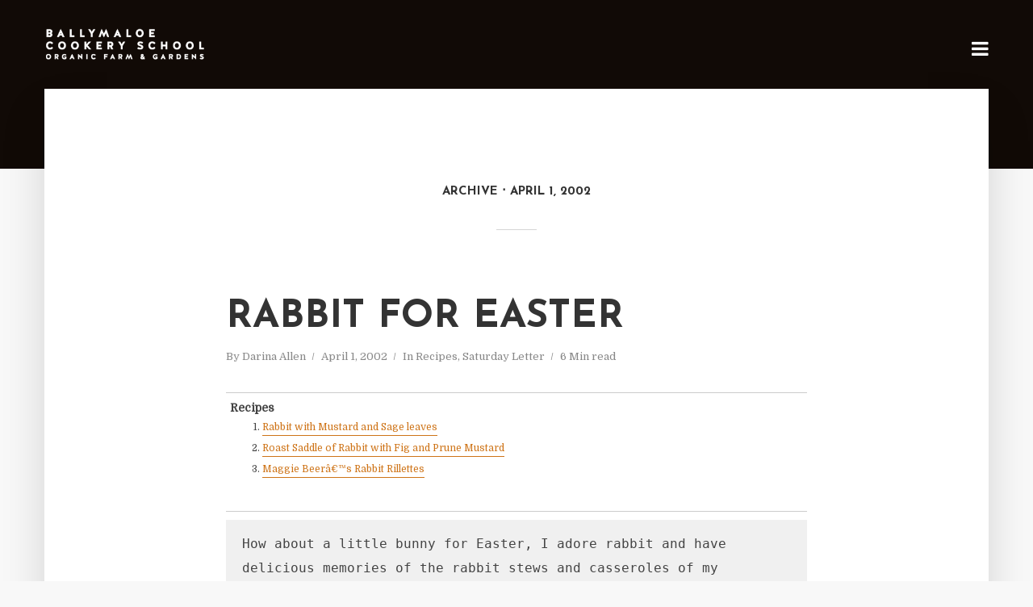

--- FILE ---
content_type: text/html; charset=UTF-8
request_url: http://letters.cookingisfun.ie/2002/04/01/
body_size: 9985
content:
<!DOCTYPE html>
<html lang="en-US" class="no-js no-svg">
	<head>
		<meta charset="UTF-8">
		<meta name="viewport" content="width=device-width, initial-scale=1">
		<link rel="profile" href="http://gmpg.org/xfn/11">
		<title>April 1, 2002 &#8211; Darina&#039;s Saturday Letter</title>
<link rel='dns-prefetch' href='//fonts.googleapis.com' />
<link rel='dns-prefetch' href='//s.w.org' />
<link rel="alternate" type="application/rss+xml" title="Darina&#039;s Saturday Letter &raquo; Feed" href="http://letters.cookingisfun.ie/feed/" />
<link rel="alternate" type="application/rss+xml" title="Darina&#039;s Saturday Letter &raquo; Comments Feed" href="http://letters.cookingisfun.ie/comments/feed/" />
		<script type="text/javascript">
			window._wpemojiSettings = {"baseUrl":"https:\/\/s.w.org\/images\/core\/emoji\/12.0.0-1\/72x72\/","ext":".png","svgUrl":"https:\/\/s.w.org\/images\/core\/emoji\/12.0.0-1\/svg\/","svgExt":".svg","source":{"concatemoji":"http:\/\/letters.cookingisfun.ie\/wp-includes\/js\/wp-emoji-release.min.js?ver=5.2.4"}};
			!function(a,b,c){function d(a,b){var c=String.fromCharCode;l.clearRect(0,0,k.width,k.height),l.fillText(c.apply(this,a),0,0);var d=k.toDataURL();l.clearRect(0,0,k.width,k.height),l.fillText(c.apply(this,b),0,0);var e=k.toDataURL();return d===e}function e(a){var b;if(!l||!l.fillText)return!1;switch(l.textBaseline="top",l.font="600 32px Arial",a){case"flag":return!(b=d([55356,56826,55356,56819],[55356,56826,8203,55356,56819]))&&(b=d([55356,57332,56128,56423,56128,56418,56128,56421,56128,56430,56128,56423,56128,56447],[55356,57332,8203,56128,56423,8203,56128,56418,8203,56128,56421,8203,56128,56430,8203,56128,56423,8203,56128,56447]),!b);case"emoji":return b=d([55357,56424,55356,57342,8205,55358,56605,8205,55357,56424,55356,57340],[55357,56424,55356,57342,8203,55358,56605,8203,55357,56424,55356,57340]),!b}return!1}function f(a){var c=b.createElement("script");c.src=a,c.defer=c.type="text/javascript",b.getElementsByTagName("head")[0].appendChild(c)}var g,h,i,j,k=b.createElement("canvas"),l=k.getContext&&k.getContext("2d");for(j=Array("flag","emoji"),c.supports={everything:!0,everythingExceptFlag:!0},i=0;i<j.length;i++)c.supports[j[i]]=e(j[i]),c.supports.everything=c.supports.everything&&c.supports[j[i]],"flag"!==j[i]&&(c.supports.everythingExceptFlag=c.supports.everythingExceptFlag&&c.supports[j[i]]);c.supports.everythingExceptFlag=c.supports.everythingExceptFlag&&!c.supports.flag,c.DOMReady=!1,c.readyCallback=function(){c.DOMReady=!0},c.supports.everything||(h=function(){c.readyCallback()},b.addEventListener?(b.addEventListener("DOMContentLoaded",h,!1),a.addEventListener("load",h,!1)):(a.attachEvent("onload",h),b.attachEvent("onreadystatechange",function(){"complete"===b.readyState&&c.readyCallback()})),g=c.source||{},g.concatemoji?f(g.concatemoji):g.wpemoji&&g.twemoji&&(f(g.twemoji),f(g.wpemoji)))}(window,document,window._wpemojiSettings);
		</script>
		<style type="text/css">
img.wp-smiley,
img.emoji {
	display: inline !important;
	border: none !important;
	box-shadow: none !important;
	height: 1em !important;
	width: 1em !important;
	margin: 0 .07em !important;
	vertical-align: -0.1em !important;
	background: none !important;
	padding: 0 !important;
}
</style>
	<link rel='stylesheet' id='wp-block-library-css'  href='http://letters.cookingisfun.ie/wp-includes/css/dist/block-library/style.min.css?ver=5.2.4' type='text/css' media='all' />
<link rel='stylesheet' id='typology-fonts-css'  href='http://fonts.googleapis.com/css?family=Domine%3A400%7CJosefin+Sans%3A400%2C700&#038;subset=latin%2Clatin-ext&#038;ver=1.2' type='text/css' media='all' />
<link rel='stylesheet' id='typology-main-css'  href='http://letters.cookingisfun.ie/wp-content/themes/typology/assets/css/min.css?ver=1.2' type='text/css' media='all' />
<style id='typology-main-inline-css' type='text/css'>
body,blockquote:before, q:before{font-family: 'Domine';font-weight: 400;}body,.typology-action-button .sub-menu{color:#444444;}body{background:#f8f8f8;font-size: 1.6em;}.typology-fake-bg{background:#f8f8f8;}.typology-sidebar,.typology-section{background:#ffffff;}h1, h2, h3, h4, h5, h6,.h1, .h2, .h3, .h4, .h5, .h6,.submit,.mks_read_more a,input[type="submit"],a.mks_button,.cover-letter,.post-letter,.woocommerce nav.woocommerce-pagination ul li span,.woocommerce nav.woocommerce-pagination ul li a,.woocommerce div.product .woocommerce-tabs ul.tabs li,.typology-pagination a,.typology-pagination span,.comment-author .fn,.post-date-month,.typology-button-social,.mks_autor_link_wrap a,.entry-pre-title,.typology-button,button{font-family: 'Josefin Sans';font-weight: 700;}.typology-header .typology-nav{font-family: 'Josefin Sans';font-weight: 700;}.typology-cover .entry-title,.typology-cover h1 { font-size: 6.4rem;}h1, .h1 {font-size: 4.8rem;}h2, .h2 {font-size: 3.5rem;}h3, .h3 {font-size: 2.8rem;}h4, .h4 {font-size: 2.3rem;}h5, .h5,.typology-layout-c.post-image-on .entry-title {font-size: 1.8rem;}h6, .h6 {font-size: 1.5rem;}.widget{font-size: 1.4rem;}.typology-header .typology-nav a{font-size: 1.1rem;}.typology-layout-b .post-date-hidden,.meta-item{font-size: 1.3rem;}.post-letter {font-size: 26rem;}.cover-letter {font-size: 60rem;}h1, h2, h3, h4, h5, h6,.h1, .h2, .h3, .h4, .h5, .h6,h1 a,h2 a,h3 a,h4 a,h5 a,h6 a,.post-date-month{color:#333333;}.typology-single-sticky a{color:#444444;}.entry-title a:hover,.typology-single-sticky a:hover{color:#ce7418;}.bypostauthor .comment-author:before,#cancel-comment-reply-link:after{background:#ce7418;}a,.widget .textwidget a,.typology-layout-b .post-date-hidden{color: #ce7418;}.typology-header{height:110px;}.typology-header-sticky-on .typology-header{background:#ce7418;}.site-title a,.typology-site-description{color: #ffffff;}.typology-header .typology-nav,.typology-header .typology-nav > li > a{color: #ffffff;}.typology-header .typology-nav .sub-menu a{ color:#444444;}.typology-header .typology-nav .sub-menu a:hover{color: #ce7418;}.typology-action-button .sub-menu ul a:before{background: #ce7418;}.sub-menu .current-menu-item a{color:#ce7418;}.dot,.typology-header .typology-nav .sub-menu{background:#ffffff;}.typology-header .typology-main-navigation .sub-menu .current-menu-ancestor > a,.typology-header .typology-main-navigation .sub-menu .current-menu-item > a{color: #ce7418;}.typology-header-wide .slot-l{left: 35px;}.typology-header-wide .slot-r{right: 20px;}.meta-item,.meta-item span,.meta-item a,.comment-metadata a{color: #888888;}.comment-meta .url,.meta-item a:hover{color:#333333;}.typology-post:after,.section-title:after,.typology-pagination:before{background:rgba(51,51,51,0.2);}.typology-layout-b .post-date-day,.typology-outline-nav li a:hover,.style-timeline .post-date-day{color:#ce7418;}.typology-layout-b .post-date:after,blockquote:before,q:before{background:#ce7418;}.typology-sticky-c,.typology-sticky-to-top span,.sticky-author-date{color: #888888;}.typology-outline-nav li a{color: #444444;}.typology-post.typology-layout-b:before{background:rgba(68,68,68,0.1);}.submit,.mks_read_more a,input[type="submit"],a.mks_button,.typology-button,.submit,.typology-button-social,.widget .mks_autor_link_wrap a,.widget .mks_read_more a,button{color:#ffffff;background: #ce7418;border:1px solid #ce7418;}.button-invert{color:#ce7418;background:transparent;}.widget .mks_autor_link_wrap a:hover,.widget .mks_read_more a:hover{color:#ffffff;}.typology-cover{min-height: 240px;}.typology-cover-empty{height:209px;min-height:209px;}.typology-fake-bg .typology-section:first-child {top: -99px;}.typology-flat .typology-cover-empty{height:110px;}.typology-flat .typology-cover{min-height:110px;}.typology-cover-empty,.typology-cover-item,.typology-header-sticky{background:#110a06;}.typology-cover-overlay:after{background: rgba(17,10,6,0.2);}.typology-sidebar-header{background:#ce7418;}.typology-cover,.typology-cover .entry-title,.typology-cover .entry-title a,.typology-cover .meta-item,.typology-cover .meta-item span,.typology-cover .meta-item a,.typology-cover h1,.typology-cover h2,.typology-cover h3{color: #ffffff;}.typology-cover .typology-button{color: #110a06;background:#ffffff;border:1px solid #ffffff;}.typology-cover .button-invert{color: #ffffff;background: transparent;}.typology-cover-slider .owl-dots .owl-dot span{background:#ffffff;}.typology-outline-nav li:before,.widget ul li:before{background:#ce7418;}.widget a{color:#444444;}.widget a:hover,.widget_calendar table tbody td a,.entry-tags a:hover{color:#ce7418;}.widget_calendar table tbody td a:hover,.widget table td,.entry-tags a{color:#444444;}.widget table,.widget table td,.widget_calendar table thead th,table,td, th{border-color: rgba(68,68,68,0.3);}.widget ul li,.widget .recentcomments{color:#444444;}.widget .post-date{color:#888888;}#today{background:rgba(68,68,68,0.1);}.typology-pagination .current, .typology-pagination .infinite-scroll a, .typology-pagination .load-more a, .typology-pagination .nav-links .next, .typology-pagination .nav-links .prev, .typology-pagination .next a, .typology-pagination .prev a{color: #ffffff;background:#333333;}.typology-pagination a, .typology-pagination span{color: #333333;border:1px solid #333333;}.typology-footer{background:#f8f8f8;color:#aaaaaa;}.typology-footer h1,.typology-footer h2,.typology-footer h3,.typology-footer h4,.typology-footer h5,.typology-footer h6,.typology-footer .post-date-month{color:#aaaaaa;}.typology-count{background: #ce7418;}.typology-footer a, .typology-footer .widget .textwidget a{color: #888888;}input[type="text"], input[type="email"], input[type="url"], input[type="tel"], input[type="number"], input[type="date"], input[type="password"], textarea, select{border-color:rgba(68,68,68,0.2);}blockquote:after, blockquote:before, q:after, q:before{-webkit-box-shadow: 0 0 0 10px #ffffff;box-shadow: 0 0 0 10px #ffffff;}body.wp-editor{background:#ffffff;}.site-title{text-transform: uppercase;}.typology-site-description{text-transform: none;}.typology-nav{text-transform: uppercase;}h1, h2, h3, h4, h5, h6{text-transform: uppercase;}.section-title{text-transform: uppercase;}.widget-title{text-transform: uppercase;}.meta-item{text-transform: none;}.typology-button{text-transform: uppercase;}.submit,.mks_read_more a,input[type="submit"],a.mks_button,.typology-button,.widget .mks_autor_link_wrap a,.widget .mks_read_more a,button,.typology-button-social{text-transform: uppercase;}
</style>
<link rel='stylesheet' id='MWM-AAL-FRONT-CSS-css'  href='http://letters.cookingisfun.ie/wp-content/plugins/auto-anchor-links/css/mwm-aal.css?ver=1.0.0' type='text/css' media='screen' />
<script type='text/javascript' src='http://letters.cookingisfun.ie/wp-includes/js/jquery/jquery.js?ver=1.12.4-wp'></script>
<script type='text/javascript' src='http://letters.cookingisfun.ie/wp-includes/js/jquery/jquery-migrate.min.js?ver=1.4.1'></script>
<link rel='https://api.w.org/' href='http://letters.cookingisfun.ie/wp-json/' />
<link rel="EditURI" type="application/rsd+xml" title="RSD" href="http://letters.cookingisfun.ie/xmlrpc.php?rsd" />
<link rel="wlwmanifest" type="application/wlwmanifest+xml" href="http://letters.cookingisfun.ie/wp-includes/wlwmanifest.xml" /> 
<meta name="generator" content="WordPress 5.2.4" />
	</head>

	<body class="archive date">

		<header id="typology-header" class="typology-header">
			<div class="container">
					<div class="slot-l">
	<div class="typology-site-branding">
	
	<span class="site-title h4"><a href="http://cookingisfun.ie/" rel="home"><img class="typology-logo" src="http://letters.cookingisfun.ie/wp-content/uploads/2017/08/ballymaloe-cookery-school-dark-logo-transparent.png" alt="Darina&#039;s Saturday Letter"></a></span>	
</div>
	
</div>

<div class="slot-r">
							
	<ul class="typology-nav ">
	<li class="typology-action-button">
		<span class="typology-action-sidebar">
			<i class="fa fa-bars"></i>
		</span>
	</li>
</ul></div>			</div>
		</header>
<div id="typology-cover" class="typology-cover typology-cover-empty">
	</div>

<div class="typology-fake-bg">
	<div class="typology-section">
		
								<div class="section-head"><h1 class="section-title h6"><span class="typology-archive-title">Archive</span>April 1, 2002</h1></div>				
		
		
			<div class="section-content section-content-a">

				<div class="typology-posts">

											<article class="typology-post typology-layout-a post-747 post type-post status-publish format-standard hentry category-recipes category-saturday-letter">

    <header class="entry-header">
        <h2 class="entry-title h1"><a href="http://letters.cookingisfun.ie/2002/04/01/rabbit-for-easter/">Rabbit for Easter</a></h2>         
            <div class="entry-meta"><div class="meta-item meta-author">By <span class="vcard author"><span class="fn"><a href="http://letters.cookingisfun.ie/author/helen/">Darina Allen</a></span></span></div><div class="meta-item meta-date"><span class="updated">April 1, 2002</span></div><div class="meta-item meta-category">In <a href="http://letters.cookingisfun.ie/category/recipes/" rel="category tag">Recipes</a>, <a href="http://letters.cookingisfun.ie/category/saturday-letter/" rel="category tag">Saturday Letter</a></div><div class="meta-item meta-rtime">6 Min read</div></div>
                    </header>

    <div class="entry-content">
        
                    <div class="mwm-aal-container"><div class='mwm-aal-title'>Recipes</div><ol><li><a href="#%0ARabbit+with+Mustard+and+Sage+leaves">
Rabbit with Mustard and Sage leaves</a></li><li><a href="#%0ARoast+Saddle+of+Rabbit+with+Fig+and+Prune+Mustard">
Roast Saddle of Rabbit with Fig and Prune Mustard</a></li><li><a href="#Maggie+Beer%C3%A2%E2%82%AC%E2%84%A2s+Rabbit+Rillettes">Maggie Beerâ€™s Rabbit Rillettes</a></li></ol></div><pre>How about a little bunny for Easter, I adore rabbit and have delicious memories of the rabbit stews and casseroles of my childhood. A local hunter often came to our door to sell rabbits â€“ as children we took it totally for granted and werenâ€™t a bit squeamish. It was all part of country life. Rabbits were very plentiful and did considerable damage to crops, so there was no question of sentimentality.

Rabbit rarely features on menus in Irish restaurants nowadays, yet it regularly stars on smart restaurant menus in the UK and France

Many French rural dwellers rear their own rabbits in hutches either beside or in their farmhouses. This recipe for Rabbit with Mustard and Sage Leaves, brings back memories of delicious rabbit stews I ate with Mamie and Papi Vienot in Lille sur le Doube. If you would like to recapture the flavour of your childhood rabbit stew, telephone Pallas Foods 069- 20200 for your nearest supplier â€“ they are not wild rabbits but they are very good and will be delicious in any of the following recipes.

</pre>
<a name="%0ARabbit+with+Mustard+and+Sage+leaves"></a><h2>
Rabbit with Mustard and Sage leaves</h2>
<p>Serves 6</p>
<p>This recipe is also delicious made with chicken.</p>
<p>1 nice rabbit about 2ï€²-3 lbs(1.1 &#8211; 1.35 kgs) or 1 chicken</p>
<p>6 fresh sage leaves</p>
<p>2 teasp. mustard powder</p>
<p>2 teasp. grainy mustard, eg. Moutarde de Meaux</p>
<p>4 fl ozs (120 ml) dry white wine</p>
<p>ï€² oz (15g) butter</p>
<p>1 dessertsp. oil</p>
<p>salt and freshly ground pepper</p>
<p>1 tablesp. wine vinegar</p>
<p>18 baby onions</p>
<p>8 fl ozs (250 ml) creme fraiche or fresh cream and lemon juice</p>
<p>a little roux (optional)</p>
<p>Garnish</p>
<p>fresh sage leaves</p>
<p>Cut the rabbit into portions. Put into a terrine with the chopped sage leaves. Mix half the mustard powder and a half the grainy mustard with 2 fl ozs (50ml) water. Pour this and the wine over the rabbit and leave to marinade for about 1 hour.</p>
<p>Drain the rabbit pieces and dry them well. Put the butter and oil into a wide saute pan and lightly brown the rabbit on all sides, then remove to a casserole. Degrease the pan, deglaze with the vinegar and pour this and the marinade on to the rabbit. Add the baby onions and the rest of the mustard. Add another 2 fl ozs (50 ml) water and salt and stir well. Cover and leave to cook on a gentle heat for 1 hour approx.</p>
<p>When the rabbit is cooked, take out the pieces and arrange on a hot plate with the onions (making sure the onions are fully cooked). Degrease, add the cream to the pot and reduce on a high heat until it thickens, whisking in a little roux if necessary. Taste and sharpen with lemon juice if necessary. Pour the sauce over the rabbit pieces &#8211; through a sieve if you prefer a smoother sauce. Decorate with the rest of the sage leaves and serve immediately.</p>
<a name="%0ARoast+Saddle+of+Rabbit+with+Fig+and+Prune+Mustard"></a><h2>
<p>Roast Saddle of Rabbit with Fig and Prune Mustard</h2>
<p>&nbsp;</p>
<pre></pre>
<pre>- adapted from Maggie Beerâ€™s recipe in â€˜Maggieâ€™s Tableâ€™ published by Viking.

 

Serves 4

 

8 medium onions

3 large rabbit saddles

1Â½ ozs (35g) butter

extra virgin olive oil

2 tablesp. freshly plucked lemon thyme leaves

freshly ground black pepper

6 slices streaky bacon or pancetta

 

First roast the onions â€“ see recipe

Preheat the oven to 220C/425F/regulo 7.

Carefully remove all sinew from the rabbit saddles. Brush with olive oil, lemon thyme and pepper. Heat butter in a small roasting tin with a dash of olive oil until foaming. Then seal the rabbit very gently until pale-golden brown. Transfer to the oven and cook for 12-15 minutes. Remove the rabbit from the oven, then turn the saddles over and allow them to rest for 8 minutes.

While the rabbit is resting, crisp the streaky bacon or pancetta on a baking tray in the oven or on a frying pan. Serve the rabbit with the crisp bacon or pancetta, roast onion and a dollop of Fig and Prune Mustard (see recipe).

Fig and Prune Mustard

Also delicious with the rillettes below or a lamb chop.

Makes 1.5 litres

14oz (400g) dried figs

14 oz (400g) pitted prunes

10fl.ozs (300ml) red-wine vinegar

2 cinnamon sticks

4 fl.ozs (125ml) grainy mustard

 

Finely chop the figs and prunes. Bring the vinegar, cinnamon sticks and dried fruit to a gentle simmer in a non-reactive saucepan and cook until the fruit is soft.

Remove the cinnamon sticks and blend the mixture to a coarse texture in a food processor, then fold in the mustard. Spoon into warm, sterilized jars and seal with screw-top lids, then invert the jars to create a vacuum.

Roast Onions

I'm always surprised that so few people cook onions in this ultra simple way. We call them roast onions but I suppose strictly speaking they are baked, one way or the other they are absolutely delicious, my children adore them. Choose small or medium sized onions. Preheat the oven to 200C/400F/regulo 6. Bake the unpeeled onions until soft this can take anything from 10 minutes to 30 minutes depending on size.

Serve in their jackets, eat by cutting off the root end, squeeze out the onion and eat with butter and sea salt.


</pre>
<a name="Maggie+Beer%C3%A2%E2%82%AC%E2%84%A2s+Rabbit+Rillettes"></a><h2>Maggie Beerâ€™s Rabbit Rillettes</h2>
<pre></pre>
<pre>(from Maggieâ€™s Table by Maggie Beer)

 

Maggie says that people frightened of fat are unlikely to try these, but they are the losers! Cooking and preserving meat in fat (whether its rabbit, hare, goose, duck) is a staple of her kitchen and itâ€™s the best way of using the legs.

Makes 750ml

3 rabbits

2Â¼ oz (55g) sea salt

2 tablesp. fresh thyme leaves

1 tablesp. juniper berries

2 teasp. peppercorns

18 fl.ozs (500ml) rendered chicken or duck fat

 

Joint the rabbits, leaving the saddles, kidneys and livers for another dish. Put the legs and shoulders in a glass dish with the seasoning and leave for several hours.

Preheat the oven to 160C/325F/regulo 3. Put the legs into the bottom of the heaviest-based pot you have, then add the shoulders. Melt the rendered fat in a saucepan, then pour enough of this over the rabbit to just cover the meat. Cover tightly and cook in the oven for 4-5 hours, stirring occasionally, The rabbit must cook very slowly and must never boil, otherwise it will toughen.

Drain the fat from the cooking pot and strain it into a container. The meat should be falling off the bone. Shred the meat with 2 forks, discarding the bones. When the fat is nearly cold, pour enough over the meat to bind it together. Check for seasoning â€“ rillettes are traditionally highly seasoned. Pack the rillettes into glass or china dishes. If sealed with a layer of melted fat, they will keep refrigerated for up to 3 weeks. Serve the rillettes with toast and Fig and Prune Mustard</pre>
            </div>
    
    
</article>					
				</div>
			
				
			</div>

		
	</div>


			<footer id="typology-footer" class="typology-footer">

				<div class="container">
											<div class="col-lg-4"><div id="calendar-2" class="widget clearfix widget_calendar"><div id="calendar_wrap" class="calendar_wrap"><table id="wp-calendar">
	<caption>April 2002</caption>
	<thead>
	<tr>
		<th scope="col" title="Monday">M</th>
		<th scope="col" title="Tuesday">T</th>
		<th scope="col" title="Wednesday">W</th>
		<th scope="col" title="Thursday">T</th>
		<th scope="col" title="Friday">F</th>
		<th scope="col" title="Saturday">S</th>
		<th scope="col" title="Sunday">S</th>
	</tr>
	</thead>

	<tfoot>
	<tr>
		<td colspan="3" id="prev"><a href="http://letters.cookingisfun.ie/2002/03/">&laquo; Mar</a></td>
		<td class="pad">&nbsp;</td>
		<td colspan="3" id="next"><a href="http://letters.cookingisfun.ie/2002/05/">May &raquo;</a></td>
	</tr>
	</tfoot>

	<tbody>
	<tr><td><a href="http://letters.cookingisfun.ie/2002/04/01/" aria-label="Posts published on April 1, 2002">1</a></td><td>2</td><td>3</td><td>4</td><td>5</td><td>6</td><td>7</td>
	</tr>
	<tr>
		<td>8</td><td>9</td><td>10</td><td>11</td><td>12</td><td>13</td><td>14</td>
	</tr>
	<tr>
		<td>15</td><td>16</td><td>17</td><td>18</td><td>19</td><td>20</td><td>21</td>
	</tr>
	<tr>
		<td>22</td><td>23</td><td>24</td><td>25</td><td>26</td><td>27</td><td>28</td>
	</tr>
	<tr>
		<td>29</td><td>30</td>
		<td class="pad" colspan="5">&nbsp;</td>
	</tr>
	</tbody>
	</table></div></div></div>
					
					
									</div>

			</footer>

		</div>

		<div class="typology-sidebar">
	<div class="typology-sidebar-header">
		<div class="typology-sidebar-header-wrapper">
			<div class="typology-site-branding">
	
	<span class="site-title h4"><a href="http://cookingisfun.ie/" rel="home"><img class="typology-logo" src="http://letters.cookingisfun.ie/wp-content/uploads/2017/08/ballymaloe-cookery-school-dark-logo-transparent.png" alt="Darina&#039;s Saturday Letter"></a></span>	
</div>
			<span class="typology-sidebar-close"><i class="fa fa-times" aria-hidden="true"></i></span>
		</div>
	</div>

	<div class="widget typology-responsive-menu">
							</div>

					
								<div id="text-3" class="widget clearfix widget_text"><h4 class="widget-title h5">Letters</h4>			<div class="textwidget"><a href=../>Back to List</a>
<BR>
<a href="/">Latest Letter</A><BR>
<a href="/">Letters Homepage</A><BR>
<a href="/recipes.php">All Recipes</a><BR>
<a href="http://cookingisfun.ie">Back to  Website</a>
<BR>
All Darinas Letters are published each week in <a href="http://www.irishexaminer.com/lifestyle/foodanddrink/">The Examiner</a></div>
		</div><div id="archives-3" class="widget clearfix widget_archive"><h4 class="widget-title h5">Past Letters</h4>		<ul>
				<li><a href='http://letters.cookingisfun.ie/2026/01/'>January 2026</a>&nbsp;(3)</li>
	<li><a href='http://letters.cookingisfun.ie/2025/12/'>December 2025</a>&nbsp;(4)</li>
	<li><a href='http://letters.cookingisfun.ie/2025/11/'>November 2025</a>&nbsp;(5)</li>
	<li><a href='http://letters.cookingisfun.ie/2025/10/'>October 2025</a>&nbsp;(4)</li>
	<li><a href='http://letters.cookingisfun.ie/2025/09/'>September 2025</a>&nbsp;(4)</li>
	<li><a href='http://letters.cookingisfun.ie/2025/08/'>August 2025</a>&nbsp;(5)</li>
	<li><a href='http://letters.cookingisfun.ie/2025/07/'>July 2025</a>&nbsp;(4)</li>
	<li><a href='http://letters.cookingisfun.ie/2025/06/'>June 2025</a>&nbsp;(5)</li>
	<li><a href='http://letters.cookingisfun.ie/2025/05/'>May 2025</a>&nbsp;(4)</li>
	<li><a href='http://letters.cookingisfun.ie/2025/04/'>April 2025</a>&nbsp;(4)</li>
	<li><a href='http://letters.cookingisfun.ie/2025/03/'>March 2025</a>&nbsp;(5)</li>
	<li><a href='http://letters.cookingisfun.ie/2025/02/'>February 2025</a>&nbsp;(4)</li>
	<li><a href='http://letters.cookingisfun.ie/2025/01/'>January 2025</a>&nbsp;(4)</li>
	<li><a href='http://letters.cookingisfun.ie/2024/12/'>December 2024</a>&nbsp;(5)</li>
	<li><a href='http://letters.cookingisfun.ie/2024/11/'>November 2024</a>&nbsp;(4)</li>
	<li><a href='http://letters.cookingisfun.ie/2024/10/'>October 2024</a>&nbsp;(4)</li>
	<li><a href='http://letters.cookingisfun.ie/2024/09/'>September 2024</a>&nbsp;(5)</li>
	<li><a href='http://letters.cookingisfun.ie/2024/08/'>August 2024</a>&nbsp;(4)</li>
	<li><a href='http://letters.cookingisfun.ie/2024/07/'>July 2024</a>&nbsp;(4)</li>
	<li><a href='http://letters.cookingisfun.ie/2024/06/'>June 2024</a>&nbsp;(5)</li>
	<li><a href='http://letters.cookingisfun.ie/2024/05/'>May 2024</a>&nbsp;(3)</li>
	<li><a href='http://letters.cookingisfun.ie/2024/04/'>April 2024</a>&nbsp;(4)</li>
	<li><a href='http://letters.cookingisfun.ie/2024/03/'>March 2024</a>&nbsp;(5)</li>
	<li><a href='http://letters.cookingisfun.ie/2024/02/'>February 2024</a>&nbsp;(4)</li>
	<li><a href='http://letters.cookingisfun.ie/2024/01/'>January 2024</a>&nbsp;(4)</li>
	<li><a href='http://letters.cookingisfun.ie/2023/12/'>December 2023</a>&nbsp;(5)</li>
	<li><a href='http://letters.cookingisfun.ie/2023/11/'>November 2023</a>&nbsp;(4)</li>
	<li><a href='http://letters.cookingisfun.ie/2023/10/'>October 2023</a>&nbsp;(4)</li>
	<li><a href='http://letters.cookingisfun.ie/2023/09/'>September 2023</a>&nbsp;(5)</li>
	<li><a href='http://letters.cookingisfun.ie/2023/08/'>August 2023</a>&nbsp;(3)</li>
	<li><a href='http://letters.cookingisfun.ie/2023/07/'>July 2023</a>&nbsp;(5)</li>
	<li><a href='http://letters.cookingisfun.ie/2023/06/'>June 2023</a>&nbsp;(4)</li>
	<li><a href='http://letters.cookingisfun.ie/2023/05/'>May 2023</a>&nbsp;(4)</li>
	<li><a href='http://letters.cookingisfun.ie/2023/04/'>April 2023</a>&nbsp;(5)</li>
	<li><a href='http://letters.cookingisfun.ie/2023/03/'>March 2023</a>&nbsp;(4)</li>
	<li><a href='http://letters.cookingisfun.ie/2023/02/'>February 2023</a>&nbsp;(4)</li>
	<li><a href='http://letters.cookingisfun.ie/2023/01/'>January 2023</a>&nbsp;(5)</li>
	<li><a href='http://letters.cookingisfun.ie/2022/12/'>December 2022</a>&nbsp;(4)</li>
	<li><a href='http://letters.cookingisfun.ie/2022/11/'>November 2022</a>&nbsp;(4)</li>
	<li><a href='http://letters.cookingisfun.ie/2022/10/'>October 2022</a>&nbsp;(5)</li>
	<li><a href='http://letters.cookingisfun.ie/2022/09/'>September 2022</a>&nbsp;(4)</li>
	<li><a href='http://letters.cookingisfun.ie/2022/08/'>August 2022</a>&nbsp;(4)</li>
	<li><a href='http://letters.cookingisfun.ie/2022/07/'>July 2022</a>&nbsp;(5)</li>
	<li><a href='http://letters.cookingisfun.ie/2022/06/'>June 2022</a>&nbsp;(3)</li>
	<li><a href='http://letters.cookingisfun.ie/2022/05/'>May 2022</a>&nbsp;(5)</li>
	<li><a href='http://letters.cookingisfun.ie/2022/04/'>April 2022</a>&nbsp;(4)</li>
	<li><a href='http://letters.cookingisfun.ie/2022/03/'>March 2022</a>&nbsp;(4)</li>
	<li><a href='http://letters.cookingisfun.ie/2022/02/'>February 2022</a>&nbsp;(4)</li>
	<li><a href='http://letters.cookingisfun.ie/2022/01/'>January 2022</a>&nbsp;(5)</li>
	<li><a href='http://letters.cookingisfun.ie/2021/12/'>December 2021</a>&nbsp;(4)</li>
	<li><a href='http://letters.cookingisfun.ie/2021/11/'>November 2021</a>&nbsp;(4)</li>
	<li><a href='http://letters.cookingisfun.ie/2021/10/'>October 2021</a>&nbsp;(5)</li>
	<li><a href='http://letters.cookingisfun.ie/2021/09/'>September 2021</a>&nbsp;(4)</li>
	<li><a href='http://letters.cookingisfun.ie/2021/08/'>August 2021</a>&nbsp;(4)</li>
	<li><a href='http://letters.cookingisfun.ie/2021/07/'>July 2021</a>&nbsp;(5)</li>
	<li><a href='http://letters.cookingisfun.ie/2021/06/'>June 2021</a>&nbsp;(4)</li>
	<li><a href='http://letters.cookingisfun.ie/2021/05/'>May 2021</a>&nbsp;(5)</li>
	<li><a href='http://letters.cookingisfun.ie/2021/04/'>April 2021</a>&nbsp;(4)</li>
	<li><a href='http://letters.cookingisfun.ie/2021/03/'>March 2021</a>&nbsp;(4)</li>
	<li><a href='http://letters.cookingisfun.ie/2021/02/'>February 2021</a>&nbsp;(4)</li>
	<li><a href='http://letters.cookingisfun.ie/2021/01/'>January 2021</a>&nbsp;(5)</li>
	<li><a href='http://letters.cookingisfun.ie/2020/12/'>December 2020</a>&nbsp;(4)</li>
	<li><a href='http://letters.cookingisfun.ie/2020/11/'>November 2020</a>&nbsp;(4)</li>
	<li><a href='http://letters.cookingisfun.ie/2020/10/'>October 2020</a>&nbsp;(5)</li>
	<li><a href='http://letters.cookingisfun.ie/2020/09/'>September 2020</a>&nbsp;(4)</li>
	<li><a href='http://letters.cookingisfun.ie/2020/08/'>August 2020</a>&nbsp;(4)</li>
	<li><a href='http://letters.cookingisfun.ie/2020/07/'>July 2020</a>&nbsp;(4)</li>
	<li><a href='http://letters.cookingisfun.ie/2020/06/'>June 2020</a>&nbsp;(4)</li>
	<li><a href='http://letters.cookingisfun.ie/2020/05/'>May 2020</a>&nbsp;(5)</li>
	<li><a href='http://letters.cookingisfun.ie/2020/04/'>April 2020</a>&nbsp;(4)</li>
	<li><a href='http://letters.cookingisfun.ie/2020/03/'>March 2020</a>&nbsp;(4)</li>
	<li><a href='http://letters.cookingisfun.ie/2020/02/'>February 2020</a>&nbsp;(5)</li>
	<li><a href='http://letters.cookingisfun.ie/2020/01/'>January 2020</a>&nbsp;(4)</li>
	<li><a href='http://letters.cookingisfun.ie/2019/12/'>December 2019</a>&nbsp;(3)</li>
	<li><a href='http://letters.cookingisfun.ie/2019/11/'>November 2019</a>&nbsp;(5)</li>
	<li><a href='http://letters.cookingisfun.ie/2019/10/'>October 2019</a>&nbsp;(4)</li>
	<li><a href='http://letters.cookingisfun.ie/2019/09/'>September 2019</a>&nbsp;(4)</li>
	<li><a href='http://letters.cookingisfun.ie/2019/08/'>August 2019</a>&nbsp;(5)</li>
	<li><a href='http://letters.cookingisfun.ie/2019/07/'>July 2019</a>&nbsp;(4)</li>
	<li><a href='http://letters.cookingisfun.ie/2019/06/'>June 2019</a>&nbsp;(5)</li>
	<li><a href='http://letters.cookingisfun.ie/2019/05/'>May 2019</a>&nbsp;(4)</li>
	<li><a href='http://letters.cookingisfun.ie/2019/04/'>April 2019</a>&nbsp;(4)</li>
	<li><a href='http://letters.cookingisfun.ie/2019/03/'>March 2019</a>&nbsp;(5)</li>
	<li><a href='http://letters.cookingisfun.ie/2019/02/'>February 2019</a>&nbsp;(4)</li>
	<li><a href='http://letters.cookingisfun.ie/2019/01/'>January 2019</a>&nbsp;(4)</li>
	<li><a href='http://letters.cookingisfun.ie/2018/12/'>December 2018</a>&nbsp;(5)</li>
	<li><a href='http://letters.cookingisfun.ie/2018/11/'>November 2018</a>&nbsp;(4)</li>
	<li><a href='http://letters.cookingisfun.ie/2018/10/'>October 2018</a>&nbsp;(5)</li>
	<li><a href='http://letters.cookingisfun.ie/2018/09/'>September 2018</a>&nbsp;(3)</li>
	<li><a href='http://letters.cookingisfun.ie/2018/08/'>August 2018</a>&nbsp;(4)</li>
	<li><a href='http://letters.cookingisfun.ie/2018/07/'>July 2018</a>&nbsp;(4)</li>
	<li><a href='http://letters.cookingisfun.ie/2018/06/'>June 2018</a>&nbsp;(5)</li>
	<li><a href='http://letters.cookingisfun.ie/2018/05/'>May 2018</a>&nbsp;(4)</li>
	<li><a href='http://letters.cookingisfun.ie/2018/04/'>April 2018</a>&nbsp;(5)</li>
	<li><a href='http://letters.cookingisfun.ie/2018/02/'>February 2018</a>&nbsp;(8)</li>
	<li><a href='http://letters.cookingisfun.ie/2018/01/'>January 2018</a>&nbsp;(2)</li>
	<li><a href='http://letters.cookingisfun.ie/2017/12/'>December 2017</a>&nbsp;(3)</li>
	<li><a href='http://letters.cookingisfun.ie/2017/11/'>November 2017</a>&nbsp;(4)</li>
	<li><a href='http://letters.cookingisfun.ie/2017/10/'>October 2017</a>&nbsp;(4)</li>
	<li><a href='http://letters.cookingisfun.ie/2017/09/'>September 2017</a>&nbsp;(6)</li>
	<li><a href='http://letters.cookingisfun.ie/2017/08/'>August 2017</a>&nbsp;(3)</li>
	<li><a href='http://letters.cookingisfun.ie/2017/07/'>July 2017</a>&nbsp;(2)</li>
	<li><a href='http://letters.cookingisfun.ie/2017/06/'>June 2017</a>&nbsp;(2)</li>
	<li><a href='http://letters.cookingisfun.ie/2017/05/'>May 2017</a>&nbsp;(4)</li>
	<li><a href='http://letters.cookingisfun.ie/2017/04/'>April 2017</a>&nbsp;(4)</li>
	<li><a href='http://letters.cookingisfun.ie/2017/03/'>March 2017</a>&nbsp;(4)</li>
	<li><a href='http://letters.cookingisfun.ie/2017/02/'>February 2017</a>&nbsp;(4)</li>
	<li><a href='http://letters.cookingisfun.ie/2017/01/'>January 2017</a>&nbsp;(4)</li>
	<li><a href='http://letters.cookingisfun.ie/2016/12/'>December 2016</a>&nbsp;(5)</li>
	<li><a href='http://letters.cookingisfun.ie/2016/11/'>November 2016</a>&nbsp;(3)</li>
	<li><a href='http://letters.cookingisfun.ie/2016/10/'>October 2016</a>&nbsp;(5)</li>
	<li><a href='http://letters.cookingisfun.ie/2016/09/'>September 2016</a>&nbsp;(4)</li>
	<li><a href='http://letters.cookingisfun.ie/2016/08/'>August 2016</a>&nbsp;(4)</li>
	<li><a href='http://letters.cookingisfun.ie/2016/07/'>July 2016</a>&nbsp;(5)</li>
	<li><a href='http://letters.cookingisfun.ie/2016/06/'>June 2016</a>&nbsp;(3)</li>
	<li><a href='http://letters.cookingisfun.ie/2016/05/'>May 2016</a>&nbsp;(5)</li>
	<li><a href='http://letters.cookingisfun.ie/2016/04/'>April 2016</a>&nbsp;(5)</li>
	<li><a href='http://letters.cookingisfun.ie/2016/03/'>March 2016</a>&nbsp;(4)</li>
	<li><a href='http://letters.cookingisfun.ie/2016/02/'>February 2016</a>&nbsp;(4)</li>
	<li><a href='http://letters.cookingisfun.ie/2016/01/'>January 2016</a>&nbsp;(5)</li>
	<li><a href='http://letters.cookingisfun.ie/2015/12/'>December 2015</a>&nbsp;(4)</li>
	<li><a href='http://letters.cookingisfun.ie/2015/11/'>November 2015</a>&nbsp;(4)</li>
	<li><a href='http://letters.cookingisfun.ie/2015/10/'>October 2015</a>&nbsp;(7)</li>
	<li><a href='http://letters.cookingisfun.ie/2015/09/'>September 2015</a>&nbsp;(1)</li>
	<li><a href='http://letters.cookingisfun.ie/2015/08/'>August 2015</a>&nbsp;(5)</li>
	<li><a href='http://letters.cookingisfun.ie/2015/07/'>July 2015</a>&nbsp;(3)</li>
	<li><a href='http://letters.cookingisfun.ie/2015/06/'>June 2015</a>&nbsp;(4)</li>
	<li><a href='http://letters.cookingisfun.ie/2015/05/'>May 2015</a>&nbsp;(4)</li>
	<li><a href='http://letters.cookingisfun.ie/2015/04/'>April 2015</a>&nbsp;(4)</li>
	<li><a href='http://letters.cookingisfun.ie/2015/03/'>March 2015</a>&nbsp;(4)</li>
	<li><a href='http://letters.cookingisfun.ie/2015/02/'>February 2015</a>&nbsp;(3)</li>
	<li><a href='http://letters.cookingisfun.ie/2015/01/'>January 2015</a>&nbsp;(4)</li>
	<li><a href='http://letters.cookingisfun.ie/2014/12/'>December 2014</a>&nbsp;(4)</li>
	<li><a href='http://letters.cookingisfun.ie/2014/11/'>November 2014</a>&nbsp;(4)</li>
	<li><a href='http://letters.cookingisfun.ie/2014/10/'>October 2014</a>&nbsp;(4)</li>
	<li><a href='http://letters.cookingisfun.ie/2014/09/'>September 2014</a>&nbsp;(6)</li>
	<li><a href='http://letters.cookingisfun.ie/2014/08/'>August 2014</a>&nbsp;(4)</li>
	<li><a href='http://letters.cookingisfun.ie/2014/07/'>July 2014</a>&nbsp;(2)</li>
	<li><a href='http://letters.cookingisfun.ie/2014/06/'>June 2014</a>&nbsp;(4)</li>
	<li><a href='http://letters.cookingisfun.ie/2014/05/'>May 2014</a>&nbsp;(3)</li>
	<li><a href='http://letters.cookingisfun.ie/2014/04/'>April 2014</a>&nbsp;(3)</li>
	<li><a href='http://letters.cookingisfun.ie/2014/03/'>March 2014</a>&nbsp;(5)</li>
	<li><a href='http://letters.cookingisfun.ie/2014/02/'>February 2014</a>&nbsp;(4)</li>
	<li><a href='http://letters.cookingisfun.ie/2014/01/'>January 2014</a>&nbsp;(4)</li>
	<li><a href='http://letters.cookingisfun.ie/2013/12/'>December 2013</a>&nbsp;(4)</li>
	<li><a href='http://letters.cookingisfun.ie/2013/11/'>November 2013</a>&nbsp;(5)</li>
	<li><a href='http://letters.cookingisfun.ie/2013/10/'>October 2013</a>&nbsp;(4)</li>
	<li><a href='http://letters.cookingisfun.ie/2013/09/'>September 2013</a>&nbsp;(4)</li>
	<li><a href='http://letters.cookingisfun.ie/2013/08/'>August 2013</a>&nbsp;(5)</li>
	<li><a href='http://letters.cookingisfun.ie/2013/07/'>July 2013</a>&nbsp;(4)</li>
	<li><a href='http://letters.cookingisfun.ie/2013/06/'>June 2013</a>&nbsp;(5)</li>
	<li><a href='http://letters.cookingisfun.ie/2013/05/'>May 2013</a>&nbsp;(4)</li>
	<li><a href='http://letters.cookingisfun.ie/2013/04/'>April 2013</a>&nbsp;(4)</li>
	<li><a href='http://letters.cookingisfun.ie/2013/03/'>March 2013</a>&nbsp;(6)</li>
	<li><a href='http://letters.cookingisfun.ie/2013/02/'>February 2013</a>&nbsp;(4)</li>
	<li><a href='http://letters.cookingisfun.ie/2013/01/'>January 2013</a>&nbsp;(4)</li>
	<li><a href='http://letters.cookingisfun.ie/2012/12/'>December 2012</a>&nbsp;(6)</li>
	<li><a href='http://letters.cookingisfun.ie/2012/11/'>November 2012</a>&nbsp;(4)</li>
	<li><a href='http://letters.cookingisfun.ie/2012/10/'>October 2012</a>&nbsp;(4)</li>
	<li><a href='http://letters.cookingisfun.ie/2012/09/'>September 2012</a>&nbsp;(5)</li>
	<li><a href='http://letters.cookingisfun.ie/2012/08/'>August 2012</a>&nbsp;(4)</li>
	<li><a href='http://letters.cookingisfun.ie/2012/07/'>July 2012</a>&nbsp;(6)</li>
	<li><a href='http://letters.cookingisfun.ie/2012/06/'>June 2012</a>&nbsp;(5)</li>
	<li><a href='http://letters.cookingisfun.ie/2012/05/'>May 2012</a>&nbsp;(4)</li>
	<li><a href='http://letters.cookingisfun.ie/2012/04/'>April 2012</a>&nbsp;(4)</li>
	<li><a href='http://letters.cookingisfun.ie/2012/03/'>March 2012</a>&nbsp;(5)</li>
	<li><a href='http://letters.cookingisfun.ie/2012/02/'>February 2012</a>&nbsp;(4)</li>
	<li><a href='http://letters.cookingisfun.ie/2012/01/'>January 2012</a>&nbsp;(4)</li>
	<li><a href='http://letters.cookingisfun.ie/2011/12/'>December 2011</a>&nbsp;(6)</li>
	<li><a href='http://letters.cookingisfun.ie/2011/11/'>November 2011</a>&nbsp;(4)</li>
	<li><a href='http://letters.cookingisfun.ie/2011/10/'>October 2011</a>&nbsp;(6)</li>
	<li><a href='http://letters.cookingisfun.ie/2011/09/'>September 2011</a>&nbsp;(5)</li>
	<li><a href='http://letters.cookingisfun.ie/2011/08/'>August 2011</a>&nbsp;(5)</li>
	<li><a href='http://letters.cookingisfun.ie/2011/07/'>July 2011</a>&nbsp;(6)</li>
	<li><a href='http://letters.cookingisfun.ie/2011/06/'>June 2011</a>&nbsp;(4)</li>
	<li><a href='http://letters.cookingisfun.ie/2011/05/'>May 2011</a>&nbsp;(4)</li>
	<li><a href='http://letters.cookingisfun.ie/2011/04/'>April 2011</a>&nbsp;(5)</li>
	<li><a href='http://letters.cookingisfun.ie/2011/03/'>March 2011</a>&nbsp;(4)</li>
	<li><a href='http://letters.cookingisfun.ie/2011/02/'>February 2011</a>&nbsp;(4)</li>
	<li><a href='http://letters.cookingisfun.ie/2011/01/'>January 2011</a>&nbsp;(5)</li>
	<li><a href='http://letters.cookingisfun.ie/2010/12/'>December 2010</a>&nbsp;(4)</li>
	<li><a href='http://letters.cookingisfun.ie/2010/11/'>November 2010</a>&nbsp;(4)</li>
	<li><a href='http://letters.cookingisfun.ie/2010/10/'>October 2010</a>&nbsp;(5)</li>
	<li><a href='http://letters.cookingisfun.ie/2010/09/'>September 2010</a>&nbsp;(4)</li>
	<li><a href='http://letters.cookingisfun.ie/2010/08/'>August 2010</a>&nbsp;(5)</li>
	<li><a href='http://letters.cookingisfun.ie/2010/07/'>July 2010</a>&nbsp;(5)</li>
	<li><a href='http://letters.cookingisfun.ie/2010/06/'>June 2010</a>&nbsp;(4)</li>
	<li><a href='http://letters.cookingisfun.ie/2010/05/'>May 2010</a>&nbsp;(5)</li>
	<li><a href='http://letters.cookingisfun.ie/2010/04/'>April 2010</a>&nbsp;(3)</li>
	<li><a href='http://letters.cookingisfun.ie/2010/03/'>March 2010</a>&nbsp;(1)</li>
	<li><a href='http://letters.cookingisfun.ie/2010/02/'>February 2010</a>&nbsp;(4)</li>
	<li><a href='http://letters.cookingisfun.ie/2010/01/'>January 2010</a>&nbsp;(5)</li>
	<li><a href='http://letters.cookingisfun.ie/2009/12/'>December 2009</a>&nbsp;(3)</li>
	<li><a href='http://letters.cookingisfun.ie/2009/11/'>November 2009</a>&nbsp;(4)</li>
	<li><a href='http://letters.cookingisfun.ie/2009/10/'>October 2009</a>&nbsp;(5)</li>
	<li><a href='http://letters.cookingisfun.ie/2009/09/'>September 2009</a>&nbsp;(4)</li>
	<li><a href='http://letters.cookingisfun.ie/2009/08/'>August 2009</a>&nbsp;(5)</li>
	<li><a href='http://letters.cookingisfun.ie/2009/07/'>July 2009</a>&nbsp;(4)</li>
	<li><a href='http://letters.cookingisfun.ie/2009/06/'>June 2009</a>&nbsp;(4)</li>
	<li><a href='http://letters.cookingisfun.ie/2009/05/'>May 2009</a>&nbsp;(5)</li>
	<li><a href='http://letters.cookingisfun.ie/2009/04/'>April 2009</a>&nbsp;(4)</li>
	<li><a href='http://letters.cookingisfun.ie/2009/03/'>March 2009</a>&nbsp;(4)</li>
	<li><a href='http://letters.cookingisfun.ie/2009/02/'>February 2009</a>&nbsp;(4)</li>
	<li><a href='http://letters.cookingisfun.ie/2009/01/'>January 2009</a>&nbsp;(5)</li>
	<li><a href='http://letters.cookingisfun.ie/2008/12/'>December 2008</a>&nbsp;(4)</li>
	<li><a href='http://letters.cookingisfun.ie/2008/11/'>November 2008</a>&nbsp;(5)</li>
	<li><a href='http://letters.cookingisfun.ie/2008/10/'>October 2008</a>&nbsp;(3)</li>
	<li><a href='http://letters.cookingisfun.ie/2008/09/'>September 2008</a>&nbsp;(4)</li>
	<li><a href='http://letters.cookingisfun.ie/2008/08/'>August 2008</a>&nbsp;(4)</li>
	<li><a href='http://letters.cookingisfun.ie/2008/07/'>July 2008</a>&nbsp;(4)</li>
	<li><a href='http://letters.cookingisfun.ie/2008/06/'>June 2008</a>&nbsp;(2)</li>
	<li><a href='http://letters.cookingisfun.ie/2008/05/'>May 2008</a>&nbsp;(4)</li>
	<li><a href='http://letters.cookingisfun.ie/2008/04/'>April 2008</a>&nbsp;(5)</li>
	<li><a href='http://letters.cookingisfun.ie/2008/03/'>March 2008</a>&nbsp;(3)</li>
	<li><a href='http://letters.cookingisfun.ie/2008/02/'>February 2008</a>&nbsp;(3)</li>
	<li><a href='http://letters.cookingisfun.ie/2008/01/'>January 2008</a>&nbsp;(3)</li>
	<li><a href='http://letters.cookingisfun.ie/2007/12/'>December 2007</a>&nbsp;(5)</li>
	<li><a href='http://letters.cookingisfun.ie/2007/11/'>November 2007</a>&nbsp;(4)</li>
	<li><a href='http://letters.cookingisfun.ie/2007/10/'>October 2007</a>&nbsp;(4)</li>
	<li><a href='http://letters.cookingisfun.ie/2007/09/'>September 2007</a>&nbsp;(2)</li>
	<li><a href='http://letters.cookingisfun.ie/2007/06/'>June 2007</a>&nbsp;(3)</li>
	<li><a href='http://letters.cookingisfun.ie/2007/05/'>May 2007</a>&nbsp;(2)</li>
	<li><a href='http://letters.cookingisfun.ie/2007/04/'>April 2007</a>&nbsp;(3)</li>
	<li><a href='http://letters.cookingisfun.ie/2007/03/'>March 2007</a>&nbsp;(4)</li>
	<li><a href='http://letters.cookingisfun.ie/2007/02/'>February 2007</a>&nbsp;(2)</li>
	<li><a href='http://letters.cookingisfun.ie/2007/01/'>January 2007</a>&nbsp;(2)</li>
	<li><a href='http://letters.cookingisfun.ie/2006/12/'>December 2006</a>&nbsp;(4)</li>
	<li><a href='http://letters.cookingisfun.ie/2006/11/'>November 2006</a>&nbsp;(3)</li>
	<li><a href='http://letters.cookingisfun.ie/2006/10/'>October 2006</a>&nbsp;(4)</li>
	<li><a href='http://letters.cookingisfun.ie/2006/09/'>September 2006</a>&nbsp;(5)</li>
	<li><a href='http://letters.cookingisfun.ie/2006/08/'>August 2006</a>&nbsp;(3)</li>
	<li><a href='http://letters.cookingisfun.ie/2006/07/'>July 2006</a>&nbsp;(4)</li>
	<li><a href='http://letters.cookingisfun.ie/2006/06/'>June 2006</a>&nbsp;(4)</li>
	<li><a href='http://letters.cookingisfun.ie/2006/05/'>May 2006</a>&nbsp;(5)</li>
	<li><a href='http://letters.cookingisfun.ie/2006/04/'>April 2006</a>&nbsp;(3)</li>
	<li><a href='http://letters.cookingisfun.ie/2006/03/'>March 2006</a>&nbsp;(3)</li>
	<li><a href='http://letters.cookingisfun.ie/2006/02/'>February 2006</a>&nbsp;(5)</li>
	<li><a href='http://letters.cookingisfun.ie/2006/01/'>January 2006</a>&nbsp;(4)</li>
	<li><a href='http://letters.cookingisfun.ie/2005/12/'>December 2005</a>&nbsp;(3)</li>
	<li><a href='http://letters.cookingisfun.ie/2005/11/'>November 2005</a>&nbsp;(4)</li>
	<li><a href='http://letters.cookingisfun.ie/2005/10/'>October 2005</a>&nbsp;(5)</li>
	<li><a href='http://letters.cookingisfun.ie/2005/09/'>September 2005</a>&nbsp;(4)</li>
	<li><a href='http://letters.cookingisfun.ie/2005/08/'>August 2005</a>&nbsp;(4)</li>
	<li><a href='http://letters.cookingisfun.ie/2005/07/'>July 2005</a>&nbsp;(4)</li>
	<li><a href='http://letters.cookingisfun.ie/2005/06/'>June 2005</a>&nbsp;(3)</li>
	<li><a href='http://letters.cookingisfun.ie/2005/05/'>May 2005</a>&nbsp;(4)</li>
	<li><a href='http://letters.cookingisfun.ie/2005/04/'>April 2005</a>&nbsp;(5)</li>
	<li><a href='http://letters.cookingisfun.ie/2005/03/'>March 2005</a>&nbsp;(2)</li>
	<li><a href='http://letters.cookingisfun.ie/2005/02/'>February 2005</a>&nbsp;(4)</li>
	<li><a href='http://letters.cookingisfun.ie/2005/01/'>January 2005</a>&nbsp;(4)</li>
	<li><a href='http://letters.cookingisfun.ie/2004/12/'>December 2004</a>&nbsp;(3)</li>
	<li><a href='http://letters.cookingisfun.ie/2004/11/'>November 2004</a>&nbsp;(3)</li>
	<li><a href='http://letters.cookingisfun.ie/2004/10/'>October 2004</a>&nbsp;(5)</li>
	<li><a href='http://letters.cookingisfun.ie/2004/09/'>September 2004</a>&nbsp;(1)</li>
	<li><a href='http://letters.cookingisfun.ie/2004/08/'>August 2004</a>&nbsp;(4)</li>
	<li><a href='http://letters.cookingisfun.ie/2004/07/'>July 2004</a>&nbsp;(5)</li>
	<li><a href='http://letters.cookingisfun.ie/2004/06/'>June 2004</a>&nbsp;(4)</li>
	<li><a href='http://letters.cookingisfun.ie/2004/05/'>May 2004</a>&nbsp;(3)</li>
	<li><a href='http://letters.cookingisfun.ie/2004/04/'>April 2004</a>&nbsp;(4)</li>
	<li><a href='http://letters.cookingisfun.ie/2004/03/'>March 2004</a>&nbsp;(3)</li>
	<li><a href='http://letters.cookingisfun.ie/2004/02/'>February 2004</a>&nbsp;(4)</li>
	<li><a href='http://letters.cookingisfun.ie/2004/01/'>January 2004</a>&nbsp;(5)</li>
	<li><a href='http://letters.cookingisfun.ie/2003/12/'>December 2003</a>&nbsp;(4)</li>
	<li><a href='http://letters.cookingisfun.ie/2003/11/'>November 2003</a>&nbsp;(5)</li>
	<li><a href='http://letters.cookingisfun.ie/2003/10/'>October 2003</a>&nbsp;(4)</li>
	<li><a href='http://letters.cookingisfun.ie/2003/09/'>September 2003</a>&nbsp;(4)</li>
	<li><a href='http://letters.cookingisfun.ie/2003/08/'>August 2003</a>&nbsp;(6)</li>
	<li><a href='http://letters.cookingisfun.ie/2003/07/'>July 2003</a>&nbsp;(3)</li>
	<li><a href='http://letters.cookingisfun.ie/2003/06/'>June 2003</a>&nbsp;(5)</li>
	<li><a href='http://letters.cookingisfun.ie/2003/05/'>May 2003</a>&nbsp;(4)</li>
	<li><a href='http://letters.cookingisfun.ie/2003/04/'>April 2003</a>&nbsp;(4)</li>
	<li><a href='http://letters.cookingisfun.ie/2003/03/'>March 2003</a>&nbsp;(3)</li>
	<li><a href='http://letters.cookingisfun.ie/2003/02/'>February 2003</a>&nbsp;(3)</li>
	<li><a href='http://letters.cookingisfun.ie/2003/01/'>January 2003</a>&nbsp;(5)</li>
	<li><a href='http://letters.cookingisfun.ie/2002/12/'>December 2002</a>&nbsp;(1)</li>
	<li><a href='http://letters.cookingisfun.ie/2002/10/'>October 2002</a>&nbsp;(4)</li>
	<li><a href='http://letters.cookingisfun.ie/2002/09/'>September 2002</a>&nbsp;(6)</li>
	<li><a href='http://letters.cookingisfun.ie/2002/07/'>July 2002</a>&nbsp;(1)</li>
	<li><a href='http://letters.cookingisfun.ie/2002/06/'>June 2002</a>&nbsp;(1)</li>
	<li><a href='http://letters.cookingisfun.ie/2002/05/'>May 2002</a>&nbsp;(2)</li>
	<li><a href='http://letters.cookingisfun.ie/2002/04/'>April 2002</a>&nbsp;(1)</li>
	<li><a href='http://letters.cookingisfun.ie/2002/03/'>March 2002</a>&nbsp;(2)</li>
	<li><a href='http://letters.cookingisfun.ie/2002/02/'>February 2002</a>&nbsp;(3)</li>
	<li><a href='http://letters.cookingisfun.ie/2002/01/'>January 2002</a>&nbsp;(3)</li>
	<li><a href='http://letters.cookingisfun.ie/2001/11/'>November 2001</a>&nbsp;(2)</li>
	<li><a href='http://letters.cookingisfun.ie/2001/10/'>October 2001</a>&nbsp;(3)</li>
	<li><a href='http://letters.cookingisfun.ie/2001/06/'>June 2001</a>&nbsp;(2)</li>
	<li><a href='http://letters.cookingisfun.ie/2001/05/'>May 2001</a>&nbsp;(2)</li>
	<li><a href='http://letters.cookingisfun.ie/2001/04/'>April 2001</a>&nbsp;(4)</li>
	<li><a href='http://letters.cookingisfun.ie/2001/03/'>March 2001</a>&nbsp;(4)</li>
	<li><a href='http://letters.cookingisfun.ie/2001/02/'>February 2001</a>&nbsp;(3)</li>
	<li><a href='http://letters.cookingisfun.ie/2001/01/'>January 2001</a>&nbsp;(3)</li>
	<li><a href='http://letters.cookingisfun.ie/2000/12/'>December 2000</a>&nbsp;(2)</li>
	<li><a href='http://letters.cookingisfun.ie/2000/11/'>November 2000</a>&nbsp;(2)</li>
	<li><a href='http://letters.cookingisfun.ie/2000/10/'>October 2000</a>&nbsp;(1)</li>
	<li><a href='http://letters.cookingisfun.ie/2000/09/'>September 2000</a>&nbsp;(5)</li>
	<li><a href='http://letters.cookingisfun.ie/2000/08/'>August 2000</a>&nbsp;(1)</li>
	<li><a href='http://letters.cookingisfun.ie/2000/07/'>July 2000</a>&nbsp;(5)</li>
	<li><a href='http://letters.cookingisfun.ie/2000/06/'>June 2000</a>&nbsp;(2)</li>
	<li><a href='http://letters.cookingisfun.ie/2000/05/'>May 2000</a>&nbsp;(1)</li>
	<li><a href='http://letters.cookingisfun.ie/2000/04/'>April 2000</a>&nbsp;(1)</li>
	<li><a href='http://letters.cookingisfun.ie/2000/03/'>March 2000</a>&nbsp;(2)</li>
	<li><a href='http://letters.cookingisfun.ie/2000/02/'>February 2000</a>&nbsp;(1)</li>
	<li><a href='http://letters.cookingisfun.ie/2000/01/'>January 2000</a>&nbsp;(2)</li>
		</ul>
			</div><div id="mwm-auto-anchor-list" class="widget clearfix mwm_aalLoader_widget"><li></li></div>				
</div>

<div class="typology-sidebar-overlay"></div>		
		<script type='text/javascript'>
/* <![CDATA[ */
var typology_js_settings = {"rtl_mode":"","header_sticky":"1","logo":"http:\/\/letters.cookingisfun.ie\/wp-content\/uploads\/2017\/08\/ballymaloe-cookery-school-dark-logo-transparent.png","logo_retina":"http:\/\/letters.cookingisfun.ie\/wp-content\/uploads\/2017\/08\/ballymaloe-cookery-school-dark-logo-transparent.png","use_gallery":"1"};
/* ]]> */
</script>
<script type='text/javascript' src='http://letters.cookingisfun.ie/wp-content/themes/typology/assets/js/min.js?ver=1.2'></script>
<script type='text/javascript' src='http://letters.cookingisfun.ie/wp-includes/js/wp-embed.min.js?ver=5.2.4'></script>

	</body>
</html>